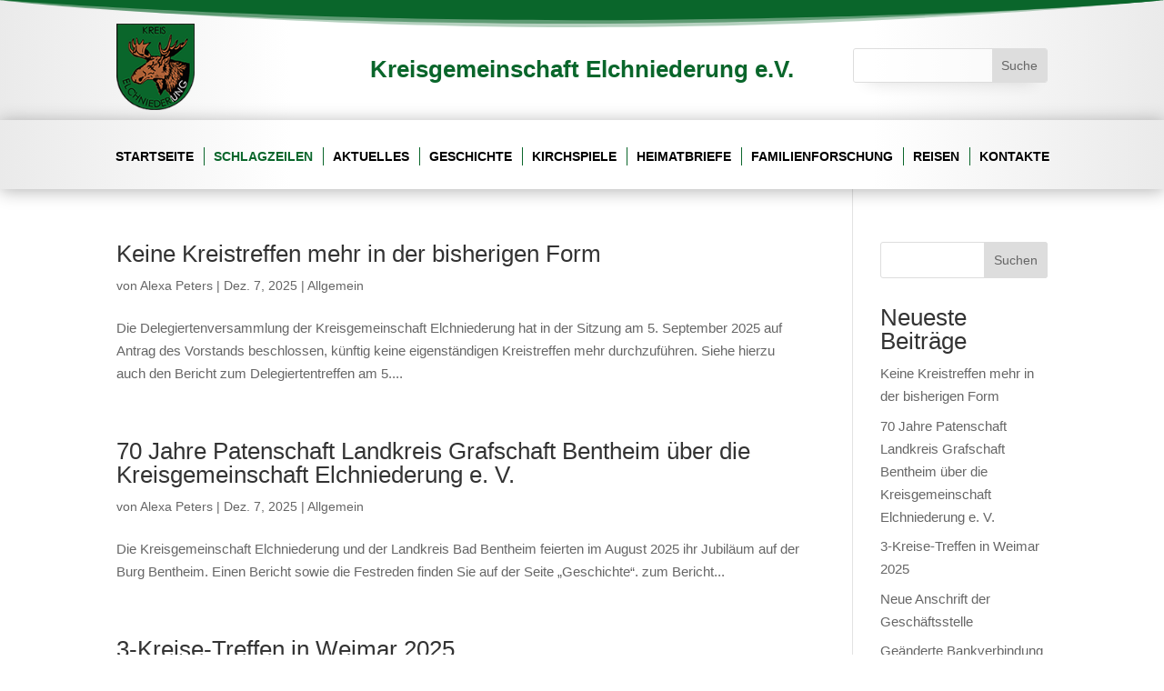

--- FILE ---
content_type: text/css
request_url: https://kreis-elchniederung.de/wp-content/et-cache/368531/et-core-unified-cpt-368531.min.css?ver=1762842902
body_size: 5981
content:
div.et_pb_section.et_pb_section_0_tb_header,div.et_pb_section.et_pb_section_1_tb_header{background-image:radial-gradient(circle at center,#ffffff 0%,#ffffff 50%,#eaeaea 100%)!important}.et_pb_section_0_tb_header.et_pb_section,.et_pb_section_1_tb_header.et_pb_section{padding-top:0px;padding-bottom:0px;margin-bottom:-5px}.et_pb_section_0_tb_header,.et_pb_section_1_tb_header{z-index:10;box-shadow:0px 12px 18px -6px rgba(0,0,0,0.3)}.et_pb_section_1_tb_header.section_has_divider.et_pb_top_divider .et_pb_top_inside_divider{background-image:url([data-uri]);background-size:100% 30px;top:0;height:30px;z-index:1;transform:scale(1,1);background-color:transparent}.et_pb_row_0_tb_header.et_pb_row{padding-top:23px!important;padding-bottom:13px!important;padding-top:23px;padding-bottom:13px}.et_pb_image_0_tb_header{padding-bottom:0px;margin-top:3px!important;margin-bottom:3px!important;text-align:left;margin-left:0}.et_pb_text_0_tb_header.et_pb_text,.et_pb_text_0_tb_header h1:hover,.et_pb_text_0_tb_header h2{color:#FFFFFF!important}.et_pb_text_0_tb_header h1{color:#FFFFFF!important;text-shadow:0em 0.1em 0.1em rgba(0,0,0,0.4);transition:color 300ms ease 0ms}.et_pb_text_0_tb_header{text-shadow:0em 0em 0.3em #FFFFFF;margin-top:40px!important}.et_pb_search_0_tb_header{overflow-x:hidden;overflow-y:hidden;margin-top:30px!important;box-shadow:0px 12px 18px -16px rgba(0,0,0,0.3)}.et_pb_search_0_tb_header input.et_pb_s{padding-top:0.715em!important;padding-right:0.715em!important;padding-bottom:0.715em!important;padding-left:0.715em!important;height:auto;min-height:0}.et_pb_search_0_tb_header form input.et_pb_s{background-color:rgba(255,255,255,0.5);color:#000000}.et_pb_search_0_tb_header form input.et_pb_s:focus{background-color:#dbdbdb;color:#000000}.et_pb_search_0_tb_header form input.et_pb_s::-webkit-input-placeholder{color:#000000!important}.et_pb_search_0_tb_header form input.et_pb_s::-moz-placeholder{color:#000000!important}.et_pb_search_0_tb_header form input.et_pb_s:-ms-input-placeholder{color:#000000!important}.et_pb_fullwidth_menu_0_tb_header.et_pb_fullwidth_menu .nav li ul.sub-menu a,.et_pb_fullwidth_menu_0_tb_header.et_pb_fullwidth_menu .et_mobile_menu a{color:#000000!important}.et_pb_section_2_tb_header,.et_pb_section_3_tb_header{z-index:10;box-shadow:0px 2px 18px 0px rgba(0,0,0,0.3)}.et_pb_sticky.et_pb_section_3_tb_header{box-shadow:0px 2px 18px 0px rgba(0,0,0,0.3)}.et_pb_fullwidth_menu_0_tb_header.et_pb_fullwidth_menu ul li a{font-weight:600;text-transform:uppercase;color:#000000!important;text-shadow:0em 0em 0.3em #FFFFFF}.et_pb_fullwidth_menu_0_tb_header.et_pb_fullwidth_menu{background-image:radial-gradient(circle at center,#ffffff 0%,#ffffff 50%,#eaeaea 100%);background-color:#ffffff}.et_pb_fullwidth_menu_0_tb_header.et_pb_fullwidth_menu ul li.current-menu-item a,.et_pb_fullwidth_menu_0_tb_header.et_pb_fullwidth_menu .nav li ul.sub-menu li.current-menu-item a{color:#0A662B!important}.et_pb_fullwidth_menu_0_tb_header.et_pb_fullwidth_menu .nav li ul{background-color:#e0e0e0!important;border-color:#0A662B}.et_pb_fullwidth_menu_0_tb_header.et_pb_fullwidth_menu .et_mobile_menu{border-color:#0A662B}.et_pb_fullwidth_menu_0_tb_header.et_pb_fullwidth_menu .et_mobile_menu,.et_pb_fullwidth_menu_0_tb_header.et_pb_fullwidth_menu .et_mobile_menu ul{background-color:rgba(237,237,237,0.99)!important}.et_pb_fullwidth_menu_0_tb_header .et_pb_row>.et_pb_menu__logo-wrap,.et_pb_fullwidth_menu_0_tb_header .et_pb_menu__logo-slot{width:auto;max-width:100%}.et_pb_fullwidth_menu_0_tb_header .et_pb_row>.et_pb_menu__logo-wrap .et_pb_menu__logo img,.et_pb_fullwidth_menu_0_tb_header .et_pb_menu__logo-slot .et_pb_menu__logo-wrap img{height:auto;max-height:none}.et_pb_fullwidth_menu_0_tb_header .mobile_nav .mobile_menu_bar:before,.et_pb_fullwidth_menu_0_tb_header .et_pb_menu__icon.et_pb_menu__search-button,.et_pb_fullwidth_menu_0_tb_header .et_pb_menu__icon.et_pb_menu__close-search-button,.et_pb_fullwidth_menu_0_tb_header .et_pb_menu__icon.et_pb_menu__cart-button{color:#0A662B}@media only screen and (min-width:981px){.et_pb_image_0_tb_header{max-width:40%}}@media only screen and (max-width:980px){.et_pb_section_1_tb_header.section_has_divider.et_pb_top_divider .et_pb_top_inside_divider{background-image:url([data-uri]);background-size:100% 22px;top:0;height:22px;z-index:1;transform:scale(1,1)}.et_pb_image_0_tb_header{margin-bottom:-22px!important;max-width:15%}.et_pb_image_0_tb_header .et_pb_image_wrap img{width:auto}.et_pb_text_0_tb_header h2{font-size:22px}.et_pb_text_0_tb_header{margin-top:7px!important;margin-bottom:-67px!important}.et_pb_search_0_tb_header{margin-top:10px!important;margin-bottom:0px!important}.et_pb_image_0_tb_header.et_pb_module{margin-left:auto!important;margin-right:auto!important}}@media only screen and (max-width:767px){.et_pb_image_0_tb_header{margin-bottom:2px!important}.et_pb_image_0_tb_header .et_pb_image_wrap img{width:auto}.et_pb_text_0_tb_header h2{font-size:20px}.et_pb_text_0_tb_header{margin-top:-22px!important;margin-bottom:-62px!important}.et_pb_search_0_tb_header{margin-top:-3px!important}.et_pb_image_0_tb_header.et_pb_module{margin-left:auto!important;margin-right:auto!important}}